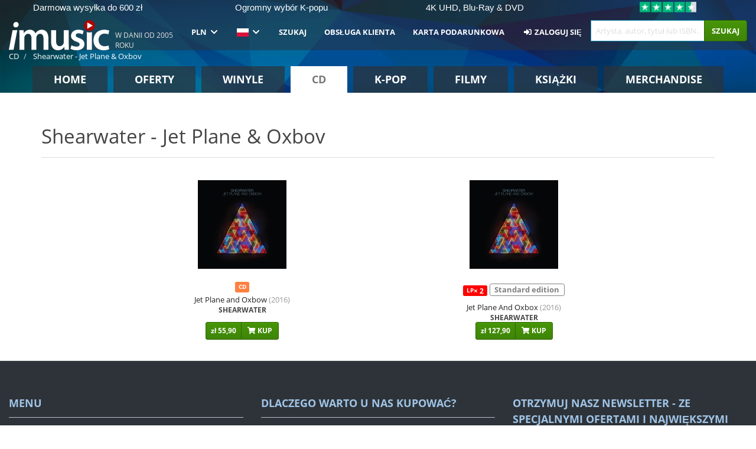

--- FILE ---
content_type: text/html; charset=UTF-8
request_url: https://imusic.pl/exposure/2509/shearwater-jet-plane-oxbov
body_size: 11341
content:
<!DOCTYPE HTML>
<html lang="pl-PL" xmlns="http://www.w3.org/1999/html">
<head>
    <title>Shearwater - Jet Plane & Oxbov</title>
    <meta name="description" content="Anmelderrost Folkrock-kvintet tilbage med nyt album"/>
    <meta name="viewport" content="width=device-width, initial-scale=1.0">
    <meta charset="UTF-8">
    <meta http-equiv="X-UA-Compatible" content="IE=edge">
    <meta name="csrf-token" content="OXRmV6yV6Zjue5UAYjM65U9YNSs7regnCc08YbdS">
    <link rel="icon" type="image/png" href="/favicon-194x194.png" sizes="194x194">
    <link rel="canonical" href="https://imusic.pl/exposure/2509/shearwater-jet-plane-oxbov"/>
    <link rel="preload" as="style" href="https://imusic-static.b-cdn.net/build/assets/main-Cengbahp.css" /><link rel="stylesheet" href="https://imusic-static.b-cdn.net/build/assets/main-Cengbahp.css" />            <link rel="alternate" hreflang="da-DK" href="https://imusic.dk/exposure/2509/shearwater-jet-plane-oxbov"/>
            <link rel="alternate" hreflang="en-US" href="https://imusic.co/exposure/2509/shearwater-jet-plane-oxbov"/>
            <link rel="alternate" hreflang="no-NO" href="https://imusic.no/exposure/2509/shearwater-jet-plane-oxbov"/>
            <link rel="alternate" hreflang="sv-SE" href="https://imusic.se/exposure/2509/shearwater-jet-plane-oxbov"/>
            <link rel="alternate" hreflang="fi-FI" href="https://imusic.fi/exposure/2509/shearwater-jet-plane-oxbov"/>
            <link rel="alternate" hreflang="de-DE" href="https://imusic.de/exposure/2509/shearwater-jet-plane-oxbov"/>
            <link rel="alternate" hreflang="pt-BR" href="https://imusic.br.com/exposure/2509/shearwater-jet-plane-oxbov"/>
            <link rel="alternate" hreflang="en-GB" href="https://imusic.uk/exposure/2509/shearwater-jet-plane-oxbov"/>
            <link rel="alternate" hreflang="nl-BE" href="https://imusic.be/exposure/2509/shearwater-jet-plane-oxbov"/>
            <link rel="alternate" hreflang="nl-NL" href="https://imusic.nl/exposure/2509/shearwater-jet-plane-oxbov"/>
            <link rel="alternate" hreflang="de-CH" href="https://imusic.ch/exposure/2509/shearwater-jet-plane-oxbov"/>
            <link rel="alternate" hreflang="es-ES" href="https://imusic.es/exposure/2509/shearwater-jet-plane-oxbov"/>
            <link rel="alternate" hreflang="pt-PT" href="https://imusic.pt/exposure/2509/shearwater-jet-plane-oxbov"/>
            <link rel="alternate" hreflang="fr-FR" href="https://imusic.fr/exposure/2509/shearwater-jet-plane-oxbov"/>
            <link rel="alternate" hreflang="pl-PL" href="https://imusic.pl/exposure/2509/shearwater-jet-plane-oxbov"/>
            <link rel="alternate" hreflang="en-SG" href="https://imusic.sg/exposure/2509/shearwater-jet-plane-oxbov"/>
            <link rel="alternate" hreflang="en-AU" href="https://imusic.au/exposure/2509/shearwater-jet-plane-oxbov"/>
            <link rel="alternate" hreflang="ja-JP" href="https://imusic.jp/exposure/2509/shearwater-jet-plane-oxbov"/>
            <link rel="alternate" hreflang="en-NZ" href="https://imusic.nz/exposure/2509/shearwater-jet-plane-oxbov"/>
            <link rel="alternate" hreflang="x-default" href="https://imusic.co/exposure/2509/shearwater-jet-plane-oxbov"/>
        <script src="https://imusic-static.b-cdn.net/js/jquery.min.js"
            integrity="sha384-sh7LrJKhZVCSiklvQQdFfWqLoA/0X7Ir40zpIu7mrtoMlWbziSZ6MYKpTk5HoFL0" crossorigin="anonymous"></script>
        <script defer src="https://cdnjs.cloudflare.com/ajax/libs/twitter-bootstrap/3.4.1/js/bootstrap.min.js"
            integrity="sha256-nuL8/2cJ5NDSSwnKD8VqreErSWHtnEP9E7AySL+1ev4=" crossorigin="anonymous"></script>
    <script src="https://cdnjs.cloudflare.com/ajax/libs/jquery.form/4.3.0/jquery.form.min.js"
            integrity="sha384-qlmct0AOBiA2VPZkMY3+2WqkHtIQ9lSdAsAn5RUJD/3vA5MKDgSGcdmIv4ycVxyn" crossorigin="anonymous"></script>
    <link rel="preload" as="style" href="https://imusic-static.b-cdn.net/build/assets/app-Dhfpv9kO.css" /><link rel="modulepreload" href="https://imusic-static.b-cdn.net/build/assets/app-Du4g5Tfb.js" /><link rel="stylesheet" href="https://imusic-static.b-cdn.net/build/assets/app-Dhfpv9kO.css" /><script type="module" src="https://imusic-static.b-cdn.net/build/assets/app-Du4g5Tfb.js"></script>            
            
        <!-- Open Graph / Facebook Meta Tags -->
        <meta property="og:type" content="website">
        <meta property="og:url" content="https://imusic.pl/exposure/2509/shearwater-jet-plane-oxbov">
        <meta property="og:title" content="Shearwater - Jet Plane &amp; Oxbov">
        <meta property="og:description" content="Anmelderrost Folkrock-kvintet tilbage med nyt album">
        <meta property="og:image" content="https://imusic.b-cdn.net/images/item/original/224/0098787111224.jpg?shearwater-2016-jet-plane-and-oxbow-cd&class=scaled&v=1448623933">
        <meta property="og:image:secure_url" content="https://imusic.b-cdn.net/images/item/original/224/0098787111224.jpg?shearwater-2016-jet-plane-and-oxbow-cd&class=scaled&v=1448623933">
        <meta property="og:image:width" content="550">
        <meta property="og:image:height" content="545">
        <meta property="og:site_name" content="iMusic">
        <meta property="og:locale" content="pl_PL">

        
        <!-- Twitter Card Meta Tags -->
        <meta name="twitter:card" content="summary_large_image">
        <meta name="twitter:site" content="@imusicdk">
        <meta name="twitter:url" content="https://imusic.pl/exposure/2509/shearwater-jet-plane-oxbov">
        <meta name="twitter:title" content="Shearwater - Jet Plane &amp; Oxbov">
        <meta name="twitter:description" content="Anmelderrost Folkrock-kvintet tilbage med nyt album">
        <meta name="twitter:image" content="https://imusic.b-cdn.net/images/item/original/224/0098787111224.jpg?shearwater-2016-jet-plane-and-oxbow-cd&class=scaled&v=1448623933">

            
    
    <script>
        if (/MSIE \d|Trident.*rv:/.test(navigator.userAgent)) {
            window.location = 'microsoft-edge:' + window.location;
            setTimeout(function () {
                window.location = 'https://go.microsoft.com/fwlink/?linkid=2135547';
            }, 1)
        }
    </script>

            <link rel="preload" as="style" href="https://imusic-static.b-cdn.net/build/assets/cc-DRDZlMXm.css" /><link rel="modulepreload" href="https://imusic-static.b-cdn.net/build/assets/cc-D4fqQRMT.js" /><link rel="stylesheet" href="https://imusic-static.b-cdn.net/build/assets/cc-DRDZlMXm.css" /><script type="module" src="https://imusic-static.b-cdn.net/build/assets/cc-D4fqQRMT.js"></script>    
                                                                                        
<!-- Facebook Pixel -->
<script type="text/plain" data-category="analytics" data-service="Facebook">
    !function (f, b, e, v, n, t, s) {
        if (f.fbq) return;
        n = f.fbq = function () {
            n.callMethod ?
                n.callMethod.apply(n, arguments) : n.queue.push(arguments)
        };
        if (!f._fbq) f._fbq = n;
        n.push = n;
        n.loaded = !0;
        n.version = '2.0';
        n.queue = [];
        t = b.createElement(e);
        t.async = !0;
        t.src = v;
        s = b.getElementsByTagName(e)[0];
        s.parentNode.insertBefore(t, s)
    }(window, document, 'script', 'https://connect.facebook.net/en_US/fbevents.js');
    fbq("init", "1081588640719451");


</script>
<noscript><img height="1" width="1" style="display:none" src="https://www.facebook.com/tr?id=1081588640719451&ev=PageView&noscript=1"/></noscript>                                                                                                
<!-- Google Analytics -->
<script type="text/javascript" data-category="analytics" data-service="Google Analytics" async src="https://www.googletagmanager.com/gtag/js?id=G-FR77WB2VDR"></script>
<script type="text/javascript" data-category="analytics" data-service="Google Analytics">
window.dataLayer = window.dataLayer || [];
function gtag() { dataLayer.push(arguments); }if(! window.cookieConsent) {
                    gtag("consent", "default", {
                        ad_storage: "denied",
                        ad_user_data: "denied",
                        ad_personalization: "denied",
                        personalization_storage: "denied",
                        functionality_storage: "denied",
                        security_storage: "denied",
                        analytics_storage: "denied",
                    });
                }window.addEventListener("cc:onConsent", ({detail}) => {
                    var consent = window.cookieConsent.acceptedService("Google Analytics", "analytics") ? "granted" : "denied";
                    gtag("consent", "update", {
                        ad_storage: consent,
                        ad_user_data: consent,
                        ad_personalization: consent,
                        personalization_storage: consent,
                        functionality_storage: consent,
                        security_storage: consent,
                        analytics_storage: consent,
                    }); gtag("js", new Date()); gtag("config", "G-FR77WB2VDR", {"anonymize_ip":true});
gtag("config", "AW-16640646348", {"anonymize_ip":true,"send_page_view":false});
});

</script>                                                                                                                                            </head>
<body class="white-background">
<div class="container-fluid pagetop relative ">
            <div style="position: absolute; top: 0; bottom: 0; right: 0; left: 0; width: 100%; height: 100%; z-index: -1;">
            <img alt='Hero banner' loading='lazy' decoding='async' style='height: 100%; width: 100%; object-fit: cover; display: block;' srcset='https://imusic-static.b-cdn.net/storage/hero/h-101_3.png 640w, https://imusic-static.b-cdn.net/storage/hero/h-101_3.png 1024w' sizes='(max-width: 770px) 640px, 771px' src='https://imusic-static.b-cdn.net/storage/hero/h-101_3.png'>        </div>
        <nav class="row navbar navbar-default navbar-fixed-top hidden-print light" id="navbar-background"
         style="height: 85px"
         role="navigation">
                    <div class="top-banner" id="top-banner">
                <div class="messages">
                                    <span class="banner-phrase">Darmowa wysyłka do 600 zł</span>
                                    <span class="banner-phrase">Ogromny wybór K-popu</span>
                                    <span class="banner-phrase">4K UHD, Blu-Ray & DVD</span>
                                    <span class="banner-phrase">Winyle, CD & Merch</span>
                                    <span class="banner-phrase">Wszystko o muzyce i filmach</span>
                                </div>
                <div class="tp">
                    <a href="https://pl.trustpilot.com/review/www.imusic.dk" target="_blank">
                    <img loading="lazy" decoding="async" src="https://imusic-static.b-cdn.net/storage/trustpilot/small.png" style="width: auto; max-height: 18px; max-width: 250px; vertical-align: bottom;"
                         alt="Najwyżej oceniany na Trustpilot na podstawie tysięcy recenzji klientów"/>
                    </a>
                </div>
            </div>
        
        <div class="container-fluid">
            <div class="navbar-header flex justify-between items-center">
                <div class="flex align-items-center">
                    <button type="button" class="navbar-toggle" id="navbar-menu-toggle" data-toggle="collapse" data-target="#top-navbar" style="float: none; margin-right: 5px;">
                        <span class="sr-only">Toggle navigation</span>
                        <span class="icon-bar"></span>
                        <span class="icon-bar"></span>
                        <span class="icon-bar" style="width: 12px;"></span>
                    </button>

                    <a href="/">
                        <div id="logo" style="background-image: url(https://imusic-static.b-cdn.net/images/logo.png)"></div>
                    </a>
                </div>

                <div class="flex align-items-center gap-2">
                    <button type="button" class="navbar-toggle search" data-toggle="collapse" data-target="#top-navbar-search">
                        <span class="fa fa-search"></span>
                    </button>

                    <button type="button" class="navbar-toggle">
                        <a href="/page/customer">
                            <span class="fa fa-user text-white"></span>
                        </a>
                    </button>

                    
                                            <span id="tagline">W Danii od 2005 roku</span>
                                    </div>
            </div>

            <div class="collapse navbar-collapse" id="top-navbar-search" aria-expanded="false" style="height: 1px">
                <form action="/music/search" role="search" class="visible-xs visible-sm hidden-print mt-4">
                    <div class="form-group mb-0">
                        <div class="input-group">
                            <input type="text" class="form-control" value=""
                                id="mainsearch3" name="query" placeholder="Artysta, autor, tytuł lub ISBN..."
                            >
                            <div class="input-group-btn">
                                <button class="btn btn-success" type="submit">Søg</button>
                            </div>
                        </div>
                    </div>
                </form>
            </div>

            <div class="collapse navbar-collapse" id="top-navbar" aria-expanded="false" style="height: 1px">
                <ul class="nav navbar-nav navbar-right" id="menu">
                    <li class="dropdown visible-xs">
                        <a href="#" class="dropdown-toggle" data-toggle="dropdown" onclick="return false" role="button"
                           aria-haspopup="true" aria-expanded="false">
                            <span class="lang-flag">Kategorier</span>
                            <span class="fa fa-chevron-down"></span>
                        </a>
                        <ul class="dropdown-menu" role="menu">
                                                            <li>
                                    <a href="/">
                                        Home                                    </a>
                                </li>
                                                            <li>
                                    <a href="/campaigns">
                                        Oferty                                    </a>
                                </li>
                                                            <li>
                                    <a href="/vinyl">
                                        Winyle                                    </a>
                                </li>
                                                            <li>
                                    <a href="/music">
                                        CD                                    </a>
                                </li>
                                                            <li>
                                    <a href="/kpop">
                                        K-pop                                    </a>
                                </li>
                                                            <li>
                                    <a href="/movies">
                                        Filmy                                    </a>
                                </li>
                                                            <li>
                                    <a href="/books">
                                        Książki                                    </a>
                                </li>
                                                            <li>
                                    <a href="/merchandise">
                                        Merchandise                                    </a>
                                </li>
                                                    </ul>
                    </li>
                                        <li class="dropdown btn-group">
                        <a href="#" class="dropdown-toggle" data-toggle="dropdown" onclick="return false" role="button"
                           aria-haspopup="true" aria-expanded="false">
                            PLN                            <span class="fa fa-chevron-down"></span>
                        </a>
                        <ul class="dropdown-menu" role="menu" id="currency-dropdown">
                                                            <li>
                                    <a role="menuitemradio"
                                       onclick="location.search = 'changeCurrency=AUD'">
                                        AUD &nbsp;
                                        <span class="text-muted pr-4">(Australian Dollars)</span>
                                                                                    <span class="pull-right">A$</span>
                                                                            </a>
                                </li>
                                                            <li>
                                    <a role="menuitemradio"
                                       onclick="location.search = 'changeCurrency=BRL'">
                                        BRL &nbsp;
                                        <span class="text-muted pr-4">(Brazilian real)</span>
                                                                                    <span class="pull-right">R$</span>
                                                                            </a>
                                </li>
                                                            <li>
                                    <a role="menuitemradio"
                                       onclick="location.search = 'changeCurrency=CAD'">
                                        CAD &nbsp;
                                        <span class="text-muted pr-4">(Canadian Dollars)</span>
                                                                                    <span class="pull-right">CA$</span>
                                                                            </a>
                                </li>
                                                            <li>
                                    <a role="menuitemradio"
                                       onclick="location.search = 'changeCurrency=CHF'">
                                        CHF &nbsp;
                                        <span class="text-muted pr-4">(Swiss francs)</span>
                                                                                    <span class="pull-right">SFr.</span>
                                                                            </a>
                                </li>
                                                            <li>
                                    <a role="menuitemradio"
                                       onclick="location.search = 'changeCurrency=CNY'">
                                        CNY &nbsp;
                                        <span class="text-muted pr-4">(Chinese yuan)</span>
                                                                                    <span class="pull-right">元</span>
                                                                            </a>
                                </li>
                                                            <li>
                                    <a role="menuitemradio"
                                       onclick="location.search = 'changeCurrency=CZK'">
                                        CZK &nbsp;
                                        <span class="text-muted pr-4">(Czech koruny)</span>
                                                                                    <span class="pull-right">Kč</span>
                                                                            </a>
                                </li>
                                                            <li>
                                    <a role="menuitemradio"
                                       onclick="location.search = 'changeCurrency=DKK'">
                                        DKK &nbsp;
                                        <span class="text-muted pr-4">(Danske kroner)</span>
                                                                            </a>
                                </li>
                                                            <li>
                                    <a role="menuitemradio"
                                       onclick="location.search = 'changeCurrency=EUR'">
                                        EUR &nbsp;
                                        <span class="text-muted pr-4">(Euro)</span>
                                                                                    <span class="pull-right">€</span>
                                                                            </a>
                                </li>
                                                            <li>
                                    <a role="menuitemradio"
                                       onclick="location.search = 'changeCurrency=GBP'">
                                        GBP &nbsp;
                                        <span class="text-muted pr-4">(Pounds Sterling)</span>
                                                                                    <span class="pull-right">£</span>
                                                                            </a>
                                </li>
                                                            <li>
                                    <a role="menuitemradio"
                                       onclick="location.search = 'changeCurrency=HKD'">
                                        HKD &nbsp;
                                        <span class="text-muted pr-4">(Hong Kong dollars)</span>
                                                                                    <span class="pull-right">HK$</span>
                                                                            </a>
                                </li>
                                                            <li>
                                    <a role="menuitemradio"
                                       onclick="location.search = 'changeCurrency=HUF'">
                                        HUF &nbsp;
                                        <span class="text-muted pr-4">(Hungarian forints)</span>
                                                                                    <span class="pull-right">Ft</span>
                                                                            </a>
                                </li>
                                                            <li>
                                    <a role="menuitemradio"
                                       onclick="location.search = 'changeCurrency=ILS'">
                                        ILS &nbsp;
                                        <span class="text-muted pr-4">(Israeli shekel)</span>
                                                                                    <span class="pull-right">₪</span>
                                                                            </a>
                                </li>
                                                            <li>
                                    <a role="menuitemradio"
                                       onclick="location.search = 'changeCurrency=ISK'">
                                        ISK &nbsp;
                                        <span class="text-muted pr-4">(Icelandic kronur)</span>
                                                                                    <span class="pull-right">Íkr</span>
                                                                            </a>
                                </li>
                                                            <li>
                                    <a role="menuitemradio"
                                       onclick="location.search = 'changeCurrency=JPY'">
                                        JPY &nbsp;
                                        <span class="text-muted pr-4">(Japanese yen)</span>
                                                                                    <span class="pull-right">¥</span>
                                                                            </a>
                                </li>
                                                            <li>
                                    <a role="menuitemradio"
                                       onclick="location.search = 'changeCurrency=KRW'">
                                        KRW &nbsp;
                                        <span class="text-muted pr-4">(South Korean won)</span>
                                                                                    <span class="pull-right">₩</span>
                                                                            </a>
                                </li>
                                                            <li>
                                    <a role="menuitemradio"
                                       onclick="location.search = 'changeCurrency=MXN'">
                                        MXN &nbsp;
                                        <span class="text-muted pr-4">(Mexican peso)</span>
                                                                                    <span class="pull-right">Mex$</span>
                                                                            </a>
                                </li>
                                                            <li>
                                    <a role="menuitemradio"
                                       onclick="location.search = 'changeCurrency=NOK'">
                                        NOK &nbsp;
                                        <span class="text-muted pr-4">(Norwegian kroner)</span>
                                                                                    <span class="pull-right">NOK</span>
                                                                            </a>
                                </li>
                                                            <li>
                                    <a role="menuitemradio"
                                       onclick="location.search = 'changeCurrency=NZD'">
                                        NZD &nbsp;
                                        <span class="text-muted pr-4">(New Zealand dollars)</span>
                                                                                    <span class="pull-right">NZ$</span>
                                                                            </a>
                                </li>
                                                            <li>
                                    <a role="menuitemradio"
                                       onclick="location.search = 'changeCurrency=PLN'">
                                        PLN &nbsp;
                                        <span class="text-muted pr-4">(Polish złotys)</span>
                                                                                    <span class="pull-right">zł</span>
                                                                            </a>
                                </li>
                                                            <li>
                                    <a role="menuitemradio"
                                       onclick="location.search = 'changeCurrency=SEK'">
                                        SEK &nbsp;
                                        <span class="text-muted pr-4">(Svenske kroner)</span>
                                                                                    <span class="pull-right">SEK</span>
                                                                            </a>
                                </li>
                                                            <li>
                                    <a role="menuitemradio"
                                       onclick="location.search = 'changeCurrency=SGD'">
                                        SGD &nbsp;
                                        <span class="text-muted pr-4">(Singapore dollars)</span>
                                                                                    <span class="pull-right">S$</span>
                                                                            </a>
                                </li>
                                                            <li>
                                    <a role="menuitemradio"
                                       onclick="location.search = 'changeCurrency=TRY'">
                                        TRY &nbsp;
                                        <span class="text-muted pr-4">(Turkish lira)</span>
                                                                                    <span class="pull-right">₺</span>
                                                                            </a>
                                </li>
                                                            <li>
                                    <a role="menuitemradio"
                                       onclick="location.search = 'changeCurrency=USD'">
                                        USD &nbsp;
                                        <span class="text-muted pr-4">(Dollars)</span>
                                                                                    <span class="pull-right">$</span>
                                                                            </a>
                                </li>
                                                            <li>
                                    <a role="menuitemradio"
                                       onclick="location.search = 'changeCurrency=ZAR'">
                                        ZAR &nbsp;
                                        <span class="text-muted pr-4">(South African rand)</span>
                                                                                    <span class="pull-right">R</span>
                                                                            </a>
                                </li>
                                                    </ul>
                    </li>
                    <li class="dropdown">
                        <a href="#" class="dropdown-toggle" data-toggle="dropdown" onclick="return false" role="button"
                           aria-haspopup="true" aria-expanded="false">
                            <span class="lang-flag"><img src="https://imusic-static.b-cdn.net/images/flags/pl.png" height="14" title="PL" alt="PL"></img></span>
                            <span class="fa fa-chevron-down"></span>
                        </a>
                        <ul class="dropdown-menu" role="menu">
                                                            <li><a role="menuitemradio"  rel="alternate" href="https://imusic.dk/exposure/2509/shearwater-jet-plane-oxbov" hreflang="da-DK"><span class="lang-flag"><img src="https://imusic-static.b-cdn.net/images/flags/dk.png" height="14" title="DK" alt="DK"></img></span> <span class="lang-text">Dansk</span></a></li>
                                                            <li><a role="menuitemradio"  rel="alternate" href="https://imusic.de/exposure/2509/shearwater-jet-plane-oxbov" hreflang="de-DE"><span class="lang-flag"><img src="https://imusic-static.b-cdn.net/images/flags/de.png" height="14" title="DE" alt="DE"></img></span> <span class="lang-text">Deutsch</span></a></li>
                                                            <li><a role="menuitemradio"  rel="alternate" href="https://imusic.ch/exposure/2509/shearwater-jet-plane-oxbov" hreflang="de-CH"><span class="lang-flag"><img src="https://imusic-static.b-cdn.net/images/flags/ch.png" height="14" title="CH" alt="CH"></img></span> <span class="lang-text">Deutsch (Switzerland)</span></a></li>
                                                            <li><a role="menuitemradio"  rel="alternate" href="https://imusic.co/exposure/2509/shearwater-jet-plane-oxbov" hreflang="en-US"><span class="lang-flag"><img src="https://imusic-static.b-cdn.net/images/flags/us.png" height="14" title="US" alt="US"></img></span> <span class="lang-text">English</span></a></li>
                                                            <li><a role="menuitemradio"  rel="alternate" href="https://imusic.au/exposure/2509/shearwater-jet-plane-oxbov" hreflang="en-AU"><span class="lang-flag"><img src="https://imusic-static.b-cdn.net/images/flags/au.png" height="14" title="AU" alt="AU"></img></span> <span class="lang-text">English (Australia)</span></a></li>
                                                            <li><a role="menuitemradio"  rel="alternate" href="https://imusic.nz/exposure/2509/shearwater-jet-plane-oxbov" hreflang="en-NZ"><span class="lang-flag"><img src="https://imusic-static.b-cdn.net/images/flags/nz.png" height="14" title="NZ" alt="NZ"></img></span> <span class="lang-text">English (New Zealand)</span></a></li>
                                                            <li><a role="menuitemradio"  rel="alternate" href="https://imusic.sg/exposure/2509/shearwater-jet-plane-oxbov" hreflang="en-SG"><span class="lang-flag"><img src="https://imusic-static.b-cdn.net/images/flags/sg.png" height="14" title="SG" alt="SG"></img></span> <span class="lang-text">English (Singapore)</span></a></li>
                                                            <li><a role="menuitemradio"  rel="alternate" href="https://imusic.uk/exposure/2509/shearwater-jet-plane-oxbov" hreflang="en-GB"><span class="lang-flag"><img src="https://imusic-static.b-cdn.net/images/flags/gb.png" height="14" title="GB" alt="GB"></img></span> <span class="lang-text">English (United Kingdom)</span></a></li>
                                                            <li><a role="menuitemradio"  rel="alternate" href="https://imusic.es/exposure/2509/shearwater-jet-plane-oxbov" hreflang="es-ES"><span class="lang-flag"><img src="https://imusic-static.b-cdn.net/images/flags/es.png" height="14" title="ES" alt="ES"></img></span> <span class="lang-text">Español</span></a></li>
                                                            <li><a role="menuitemradio"  rel="alternate" href="https://imusic.fr/exposure/2509/shearwater-jet-plane-oxbov" hreflang="fr-FR"><span class="lang-flag"><img src="https://imusic-static.b-cdn.net/images/flags/fr.png" height="14" title="FR" alt="FR"></img></span> <span class="lang-text">Français</span></a></li>
                                                            <li><a role="menuitemradio"  rel="alternate" href="https://imusic.nl/exposure/2509/shearwater-jet-plane-oxbov" hreflang="nl-NL"><span class="lang-flag"><img src="https://imusic-static.b-cdn.net/images/flags/nl.png" height="14" title="NL" alt="NL"></img></span> <span class="lang-text">Nederlands</span></a></li>
                                                            <li><a role="menuitemradio"  rel="alternate" href="https://imusic.no/exposure/2509/shearwater-jet-plane-oxbov" hreflang="no-NO"><span class="lang-flag"><img src="https://imusic-static.b-cdn.net/images/flags/no.png" height="14" title="NO" alt="NO"></img></span> <span class="lang-text">Norsk</span></a></li>
                                                            <li><a role="menuitemradio"  rel="alternate" href="https://imusic.pl/exposure/2509/shearwater-jet-plane-oxbov" hreflang="pl-PL"><span class="lang-flag"><img src="https://imusic-static.b-cdn.net/images/flags/pl.png" height="14" title="PL" alt="PL"></img></span> <span class="lang-text">Polski</span></a></li>
                                                            <li><a role="menuitemradio"  rel="alternate" href="https://imusic.pt/exposure/2509/shearwater-jet-plane-oxbov" hreflang="pt-PT"><span class="lang-flag"><img src="https://imusic-static.b-cdn.net/images/flags/pt.png" height="14" title="PT" alt="PT"></img></span> <span class="lang-text">Português</span></a></li>
                                                            <li><a role="menuitemradio"  rel="alternate" href="https://imusic.br.com/exposure/2509/shearwater-jet-plane-oxbov" hreflang="pt-BR"><span class="lang-flag"><img src="https://imusic-static.b-cdn.net/images/flags/br.png" height="14" title="BR" alt="BR"></img></span> <span class="lang-text">Português do Brasil</span></a></li>
                                                            <li><a role="menuitemradio"  rel="alternate" href="https://imusic.fi/exposure/2509/shearwater-jet-plane-oxbov" hreflang="fi-FI"><span class="lang-flag"><img src="https://imusic-static.b-cdn.net/images/flags/fi.png" height="14" title="FI" alt="FI"></img></span> <span class="lang-text">Suomi</span></a></li>
                                                            <li><a role="menuitemradio"  rel="alternate" href="https://imusic.se/exposure/2509/shearwater-jet-plane-oxbov" hreflang="sv-SE"><span class="lang-flag"><img src="https://imusic-static.b-cdn.net/images/flags/se.png" height="14" title="SE" alt="SE"></img></span> <span class="lang-text">Svenska</span></a></li>
                                                            <li><a role="menuitemradio"  rel="alternate" href="https://imusic.be/exposure/2509/shearwater-jet-plane-oxbov" hreflang="nl-BE"><span class="lang-flag"><img src="https://imusic-static.b-cdn.net/images/flags/be.png" height="14" title="BE" alt="BE"></img></span> <span class="lang-text">Vlaamse (Belgium)</span></a></li>
                                                            <li><a role="menuitemradio"  rel="alternate" href="https://imusic.jp/exposure/2509/shearwater-jet-plane-oxbov" hreflang="ja-JP"><span class="lang-flag"><img src="https://imusic-static.b-cdn.net/images/flags/jp.png" height="14" title="JP" alt="JP"></img></span> <span class="lang-text">日本語</span></a></li>
                                                    </ul>
                    </li>
                                            <li class="dropdown">
            <a href="/page/search" class="hidden-xs hidden-sm" role="button" aria-haspopup="true" aria-expanded="false">Szukaj</a>
        <a href="#" class="hidden-md hidden-lg dropdown-toggle" data-toggle="dropdown" onclick="return false" role="button" aria-haspopup="true" aria-expanded="false">Szukaj</a>
        <ul class="dropdown-menu multi-level" role="menu">
            <li class="hidden-md hidden-lg">
                <a href="/page/search" role="menuitem"><span class="fa fa-search"> </span>&nbsp;Szukaj</a>            </li>
                                                        <li class="">
                    
                                          <a class="inline-block" href="/page/search?advanced=1" role="menuitem"><span class="fa fa-search-plus"> </span>&nbsp;Zaawansowane opcje wyszukiwania</a>                    
                                    </li>
                    </ul>
    </li>

                                            <li class="dropdown">
            <a href="/page/contact" class="hidden-xs hidden-sm" role="button" aria-haspopup="true" aria-expanded="false">Obsługa klienta</a>
        <a href="#" class="hidden-md hidden-lg dropdown-toggle" data-toggle="dropdown" onclick="return false" role="button" aria-haspopup="true" aria-expanded="false">Obsługa klienta</a>
        <ul class="dropdown-menu multi-level" role="menu">
            <li class="hidden-md hidden-lg">
                <a href="/page/contact" role="menuitem">Obsługa klienta</a>            </li>
                                                        <li class="">
                    
                                          <a class="inline-block" href="/exposure/6488/vigtig-info-i-forbindelse-med-julen" role="menuitem"><span class="fa fa-tree"> </span>&nbsp;Boże Narodzenie</a>                    
                                    </li>
                                            <li class="">
                    
                                          <a class="inline-block" href="/page/faq" role="menuitem">Ogólne FAQ</a>                    
                                    </li>
                                            <li class="">
                    
                                          <a class="inline-block" href="/exposure/10037/vinyl-faq" role="menuitem">FAQ dotyczące winyli</a>                    
                                    </li>
                                            <li class="">
                    
                                          <a class="inline-block" href="/page/contact" role="menuitem">Kontakt</a>                    
                                    </li>
                    </ul>
    </li>

                                            <li class="dropdown">
      <a href="/giftcard" role="menuitem">Karta Podarunkowa</a>    </li>

                                            <li class="dropdown">
      <a href="/page/login" role="menuitem"><span class="fa fa-sign-in-alt"> </span>&nbsp;Zaloguj się</a>    </li>

                                                                <li class="visible-md visible-lg">
                            <div id="searchbar">
                                <form action="/music/search">
                                    <div class="input-group search-form-group">
                                        <input type="text" class="form-control typeahead" id="mainsearch" name="query"
                                               value=""
                                               placeholder="Artysta, autor, tytuł lub ISBN..." autocomplete="off" accesskey="f"/>
                                        <span class="input-group-btn">
                                            <button class="btn btn-success" type="submit">Szukaj</button>
                                        </span>
                                    </div>
                                </form>
                            </div>
                        </li>
                    
                    
<li class="dropdown cart  hidden-xs">
    </li>                    
<li class="hidden-xs cart-btn">
    </li>                </ul>
            </div>
        </div>
    </nav>

    <div id="breadcrumb" class="row breadcrumb-container hidden-print" style="margin-top: 78px">
        <ol class="breadcrumb light" itemscope itemtype="https://schema.org/BreadcrumbList">
                                        <li itemprop="itemListElement" itemscope itemtype="https://schema.org/ListItem">
                    <a itemprop="item" itemtype="https://schema.org/Thing" href="/music">
                        <span itemprop="name">CD</span>
                    </a>
                    <meta itemprop="position" content="1"/>
                </li>
                            <li itemprop="itemListElement" itemscope itemtype="https://schema.org/ListItem">
                    <a itemprop="item" itemtype="https://schema.org/Thing" href="/exposure/2509/shearwater-jet-plane-oxbov">
                        <span itemprop="name">Shearwater - Jet Plane & Oxbov</span>
                    </a>
                    <meta itemprop="position" content="2"/>
                </li>
                                </ol>
    </div>

    <div class="row row-centered hidden-print">
        <div class="col-centered col-sm-10 col-xs-12" id="messages">
                    </div>
    </div>


        
    <div id="tabs" class="row hidden-print">
        <div class="container">
            <div class="row">
                                <ul class="nav nav-tabs nav-justified hidden-xs hidden-sm">
                                            <li class="overhead-size "
                            style="font-size: calc(100vw / (8 * 9))">
                            <a href="/"
                               style="padding: calc(100vw / (8 * 16))">
                                Home                            </a>
                        </li>
                                            <li class="overhead-size "
                            style="font-size: calc(100vw / (8 * 9))">
                            <a href="/campaigns"
                               style="padding: calc(100vw / (8 * 16))">
                                Oferty                            </a>
                        </li>
                                            <li class="overhead-size "
                            style="font-size: calc(100vw / (8 * 9))">
                            <a href="/vinyl"
                               style="padding: calc(100vw / (8 * 16))">
                                Winyle                            </a>
                        </li>
                                            <li class="overhead-size active"
                            style="font-size: calc(100vw / (8 * 9))">
                            <a href="/music"
                               style="padding: calc(100vw / (8 * 16))">
                                CD                            </a>
                        </li>
                                            <li class="overhead-size "
                            style="font-size: calc(100vw / (8 * 9))">
                            <a href="/kpop"
                               style="padding: calc(100vw / (8 * 16))">
                                K-pop                            </a>
                        </li>
                                            <li class="overhead-size "
                            style="font-size: calc(100vw / (8 * 9))">
                            <a href="/movies"
                               style="padding: calc(100vw / (8 * 16))">
                                Filmy                            </a>
                        </li>
                                            <li class="overhead-size "
                            style="font-size: calc(100vw / (8 * 9))">
                            <a href="/books"
                               style="padding: calc(100vw / (8 * 16))">
                                Książki                            </a>
                        </li>
                                            <li class="overhead-size "
                            style="font-size: calc(100vw / (8 * 9))">
                            <a href="/merchandise"
                               style="padding: calc(100vw / (8 * 16))">
                                Merchandise                            </a>
                        </li>
                                    </ul>
            </div>
        </div>
    </div>

            <form action="/music/search" role="search"
              class="visible-xs visible-sm hidden-print">
            <div class="form-group">
                <div class="input-group">
                    <div class="input-group-btn">
                        <button type="button" class="btn btn-default dropdown-toggle" data-toggle="dropdown">
                            CD <span class="caret"></span>
                        </button>
                        <ul class="dropdown-menu">
                                                            <li><a href="/">Home</a></li>
                                                            <li><a href="/campaigns">Oferty</a></li>
                                                            <li><a href="/vinyl">Winyle</a></li>
                                                            <li><a href="/music">CD</a></li>
                                                            <li><a href="/kpop">K-pop</a></li>
                                                            <li><a href="/movies">Filmy</a></li>
                                                            <li><a href="/books">Książki</a></li>
                                                            <li><a href="/merchandise">Gadżety</a></li>
                                                    </ul>
                    </div>
                    <input type="text" class="form-control" value=""
                           id="mainsearch2" name="query" placeholder="Artysta, autor, tytuł lub ISBN...">
                    <div class="input-group-btn">
                        <button class="btn btn-success" type="submit">Szukaj</button>
                    </div>

                </div>
            </div>
        </form>
    </div>

<div class="white-background">
    <div class="container " id="content">
                    <div class="page-header">
    <h1>
        Shearwater - Jet Plane &amp; Oxbov            </h1>
    </div>




    
    
    
    <div class="list-container list-items">
                    <div class="list-item">
                <div class="text-center item-teaser">
    <a href="/music/0098787111224/shearwater-2016-jet-plane-and-oxbow-cd" title="Shearwater · Jet Plane and Oxbow (CD) (2016)">
        <figure class="item-figure">
            <img src="https://imusic.b-cdn.net/images/item/original/224/0098787111224.jpg?shearwater-2016-jet-plane-and-oxbow-cd&amp;class=scaled&amp;v=1448623933" loading="lazy" style="background-image: url(https://imusic-static.b-cdn.net/images/missing.png)" onload="this.classList.add('loaded')" class="item-cover" alt="Cover for Shearwater · Jet Plane and Oxbow (CD) (2016)">        </figure>

        <div class="type">
            <span class="label" style="background-color: #ff8040" title=""><acronym title="Compact Disc">CD</acronym></span>        </div>
        <div class="item-text">
            <span class="title" title="Jet Plane and Oxbow">
                Jet Plane and Oxbow            </span>
                            <span class="release-year hidden-xs">(2016)</span>
                                        <div class="artist" title="Shearwater">
                    Shearwater                </div>
                    </div>
                    </a>
                                <form method="post" action="/page/cart" data-ajax>
            <input type="hidden" name="_token" value="OXRmV6yV6Zjue5UAYjM65U9YNSs7regnCc08YbdS" autocomplete="off">            <input type="hidden" name="itemId" value="98787111224">
            <input type="hidden" name="action" value="add">
                        <div class="btn-group btn-group-sm" role="group">
                <button type="submit" class="btn btn-sm btn-success price">
                    zł 55,90                </button>
                <button type="submit" class="btn btn-sm btn-success" title="Przewidywana wysyłka: Przewidywana dostawa 20 lut - 3 mar">
                    <span class="fas fa-shopping-cart"></span>
                    <span class="hidden-md hidden-sm hidden-xs">Kup</span>
                </button>
            </div>
        </form>
                </div>
            </div>
                    <div class="list-item">
                <div class="text-center item-teaser">
    <a href="/music/0098787111217/shearwater-2016-jet-plane-and-oxbox-lp" title="Shearwater · Jet Plane And Oxbox (LP) [Standard edition] (2016)">
        <figure class="item-figure">
            <img src="https://imusic.b-cdn.net/images/item/original/217/0098787111217.jpg?shearwater-2016-jet-plane-and-oxbox-lp&amp;class=scaled&amp;v=1448623933" loading="lazy" style="background-image: url(https://imusic-static.b-cdn.net/images/missing.png)" onload="this.classList.add('loaded')" class="item-cover" alt="Cover for Shearwater · Jet Plane And Oxbox (LP) [Standard edition] (2016)">        </figure>

        <div class="type">
            <span class="label" style="background-color: #ff0000" title=""><acronym title="Vinyl">LP<span class="outline" title="">&times; 2</span></acronym></span><div class="label label-blank breakable-label">Standard edition</div>        </div>
        <div class="item-text">
            <span class="title" title="Jet Plane And Oxbox">
                Jet Plane And Oxbox            </span>
                            <span class="release-year hidden-xs">(2016)</span>
                                        <div class="artist" title="Shearwater">
                    Shearwater                </div>
                    </div>
                    </a>
                                <form method="post" action="/page/cart" data-ajax>
            <input type="hidden" name="_token" value="OXRmV6yV6Zjue5UAYjM65U9YNSs7regnCc08YbdS" autocomplete="off">            <input type="hidden" name="itemId" value="98787111217">
            <input type="hidden" name="action" value="add">
                        <div class="btn-group btn-group-sm" role="group">
                <button type="submit" class="btn btn-sm btn-success price">
                    zł 127,90                </button>
                <button type="submit" class="btn btn-sm btn-success" title="Przewidywana wysyłka: Przewidywana dostawa 11 - 18 lut">
                    <span class="fas fa-shopping-cart"></span>
                    <span class="hidden-md hidden-sm hidden-xs">Kup</span>
                </button>
            </div>
        </form>
                </div>
            </div>
            </div>


    <script type="application/ld+json">
        {"@context":"https://schema.org","@type":"CollectionPage","name":"Shearwater - Jet Plane \u0026 Oxbov","description":"Anmelderrost Folkrock-kvintet tilbage med nyt album","mainEntity":{"@type":"ItemList","itemListElement":[{"@context":"http://schema.org","@type":"Product","name":"Jet Plane and Oxbow","description":"Jet Plane \u0026 Oxbow is an album by Shearwater, released in 2016. The album is a rock CD.","image":"https://imusic.b-cdn.net/images/item/original/224/0098787111224.jpg?shearwater-2016-jet-plane-and-oxbow-cd\u0026class=scaled\u0026v=1448623933","gtin13":"0098787111224","offers":{"@type":"Offer","availability":"https://schema.org/OutOfStock","itemCondition":"https://schema.org/NewCondition","priceValidUntil":"2026-02-02T21:53:51+01:00","priceCurrency":"PLN","url":"https://imusic.pl/music/0098787111224/shearwater-2016-jet-plane-and-oxbow-cd","hasMerchantReturnPolicy":{"@type":"MerchantReturnPolicy","applicableCountry":"PL","returnPolicyCategory":"https://schema.org/MerchantReturnFiniteReturnWindow","merchantReturnDays":14,"returnMethod":"https://schema.org/ReturnByMail","returnFees":"https://schema.org/ReturnFeesCustomerResponsibility"},"price":55.9}},{"@context":"http://schema.org","@type":"Product","name":"Jet Plane And Oxbox","description":"Jet Plane \u0026 Oxbow is an album by Shearwater, released in 2016. The album is a rock 2-LP.","image":"https://imusic.b-cdn.net/images/item/original/217/0098787111217.jpg?shearwater-2016-jet-plane-and-oxbox-lp\u0026class=scaled\u0026v=1448623933","gtin13":"0098787111217","offers":{"@type":"Offer","availability":"https://schema.org/OutOfStock","itemCondition":"https://schema.org/NewCondition","priceValidUntil":"2026-02-02T21:53:51+01:00","priceCurrency":"PLN","url":"https://imusic.pl/music/0098787111217/shearwater-2016-jet-plane-and-oxbox-lp","hasMerchantReturnPolicy":{"@type":"MerchantReturnPolicy","applicableCountry":"PL","returnPolicyCategory":"https://schema.org/MerchantReturnFiniteReturnWindow","merchantReturnDays":14,"returnMethod":"https://schema.org/ReturnByMail","returnFees":"https://schema.org/ReturnFeesCustomerResponsibility"},"price":127.9}}]}}    </script>



            </div>
</div>

<div id="bottom" class="hidden-print">
    <footer>
        <div class="footer" id="footer">
            <div class="container-fluid">
                <div class="row">
                    <div class="col-sm-4 col-xs-6">
                                                    <h3>Menu</h3>
                            <ul>
                                                                    <li>
                                        <a href="/page/top" role="menuitem">Top 100</a>                                                                            </li>
                                                                    <li>
                                        <a href="/page/about" role="menuitem">O iMusic</a>                                                                            </li>
                                                                    <li>
                                        <a href="/exposure/14363/om-vores-butik" role="menuitem">O naszym sklepie z płytami</a>                                                                            </li>
                                                                    <li>
                                        <a href="/page/conditions" role="menuitem">Warunki użytkowania</a>                                                                            </li>
                                                                    <li>
                                        <a href="/page/privacy" role="menuitem">Polityka prywatności</a>                                                                            </li>
                                                                    <li>
                                        <a target="_blank" href="https://drive.google.com/drive/folders/0B1Fs4TnD5h_4XzdUYmNvME5ocnM?usp=sharing" role="menuitem">Prasa</a>                                                                            </li>
                                                                    <li>
                                        <a target="_blank" href="https://status.imusic.dk" role="menuitem">Status</a>                                                                            </li>
                                                                <li>
                                                                            <a href="" data-cc="show-preferencesModal">
                                            Ustawienia plików cookie                                        </a>
                                                                    </li>
                            </ul>
                                            </div>
                    <div class="col-sm-4 col-xs-6">
                                                    <h3>Dlaczego warto u nas kupować?</h3>
                            <ul class="product-benefits">
                                <li>
    <span class="text-success"> <span class="fas fa-check"></span>
        <strong>
        Darmowa wysyłka od zł 600,00 (do Poland)        </strong>
    </span>
    <br/>
    Uzyskaj darmową wysyłkę przy zakupie za zł 600,00 (do Poland). Nie dotyczy kart podarunkowych.</li>
                                <li>
                                <span class="text-success">
                                    <span class="fas fa-check"></span>
                                        <strong>Zatwierdzone</strong>
                                    </span><br/>
                                    Najwyżej oceniany na Trustpilot na podstawie tysięcy recenzji klientów                                    <br/>
                                                                    </li>
                                <li>
                                    <span class="text-success">
                                        <span class="fas fa-check"></span>
                                        <strong>Obsługa</strong>
                                    </span><br/>
                                    Osobista obsługa klienta, z którą możesz porozmawiać                                </li>
                                <li>
                                    <span class="text-success">
                                        <span class="fas fa-check"></span>
                                        <strong>Największy wybór w Skandynawii</strong>
                                    </span><br/>
                                    Ogromny wybór nowości i nadchodzących premier - 8.000.000 tytułów w niskich cenach
WINYL · CD · K-POP · DVD · MERCHANDISE · KSIĄŻKI                                </li>
                            </ul>
                                            </div>
                    <div class="col-sm-4 col-xs-12">
                        <div class="row">
                                                            <div class="col-xs-12">
                                    <h3 id="newsletter-signup">Otrzymuj nasz newsletter - ze specjalnymi ofertami i największymi nowościami albumowymi!</h3>
                                    <div class="text-center input-append newsletter-box">
                                        <form action="/page/subscriptions" method="post">
                                            <input type="hidden" name="_token" value="OXRmV6yV6Zjue5UAYjM65U9YNSs7regnCc08YbdS"/>
                                            <input type="hidden" name="action" value="subscribe"/>

                                            <div class="form-group">
                                                <input type="text" class="form-control" id="inputDefault"
                                                       placeholder="Wprowadź adres e-mail"
                                                       name="email"
                                                       value="">
                                            </div>
                                            <button type="submit" class="btn btn-success btn-block">
                                                <i class="fas fa-envelope"></i>&nbsp;
                                                Zapisz się do newslettera                                            </button>
                                        </form>
                                    </div>
                                </div>
                                                        <div class="col-xs-12">
                                <div style="margin-top: 8px;">
                                    <ul class="social">
                                        <li class="facebook">
                                            <a href="https://www.facebook.com/imusic.dk" target="_blank">
                                                <i class="fab fa-facebook-f"> </i>
                                            </a>
                                        </li>
                                        <li class="tiktok">
                                            <a href="https://www.tiktok.com/@imusicdk" target="_blank">
                                                <i class="fab fa-tiktok"></i>
                                            </a>
                                        </li>
                                        <li class="instagram">
                                            <a href="https://www.instagram.com/imusicdk/" target="_blank">
                                                <i class="fab fa-instagram"> </i>
                                            </a>
                                        </li>
                                    </ul>
                                    <ul class="social mt-2" style="margin-top: 1rem;">
                                        <p class="text-white"><b>K-POP</b></p>
                                        <li class="instagram-2">
                                            <a href="https://www.instagram.com/kpopimusicdk/" target="_blank">
                                                <i class="fab fa-instagram"> </i>
                                            </a>
                                        </li>
                                        <li class="tiktok-2">
                                            <a href="https://www.tiktok.com/@kpopimusicdk" target="_blank">
                                                <i class="fab fa-tiktok"> </i>
                                            </a>
                                        </li>
                                    </ul>
                                </div>
                            </div>
                        </div>
                    </div>
                </div>
                <div class="row pull-right" style="padding-top: 10px; padding-bottom: 10px;">
                    <div class="col-xs-12">
                        <a href="https://www.dnb.com/da-dk/produkter-og-tjenester/live-rating-logo/" rel="nofollow" title="Dun & Bradstreet credit rating logo">
                            <img src="https://ratinglogo.bisnode.com/2886654191787982401786582.svg" loading="lazy" style="background-image: url(https://imusic-static.b-cdn.net/images/blank.png)" onload="this.classList.add('loaded')" class="creditratinglogo" alt="Dun &amp; Bradstreet credit rating logo">                        </a>

                         <span class="partner" title="imusic.dk har en fremragende score på Trustpilot">
                            <a href="https://PL.trustpilot.com/review/www.imusic.dk?utm_medium=iMusic&utm_source=static">
                                <img alt="Trustpilot rating" loading="lazy" decoding="async" style="background: #fff; width: 100%; height: auto; max-width: 200px" src="https://imusic-static.b-cdn.net/storage/trustpilot/pl.png"/>
                            </a>
                        </span>
                                                    <span class="partner" style="display: inline-block; margin: 0 10px;" title="imusic.dk har en fremragende score på Google">
                                <div id="google-reviews">
    <a href="https://g.co/kgs/NSmDCdC" target="_blank">
        <svg xmlns="http://www.w3.org/2000/svg" viewBox="0 0 220 50" style="height:30px;">
            <text x="10" y="35" font-family="Arial" font-size="30" font-weight="bold"
                  fill="#E6A817">4.7</text>

            <!-- Star 1 (fully filled) -->
            <defs>
                <clipPath id="clip1">
                    <rect x="60" y="0" width="30" height="50"/>
                </clipPath>
            </defs>
            <path d="M75 10 L79.5 19.2 L89.6 20.4 L82.3 27.4 L83.9 37.6 L75 32.8 L66.1 37.6 L67.7 27.4 L60.4 20.4 L70.5 19.2 Z"
                  stroke="#E6A817" stroke-width="1" fill="white"/>
            <path d="M75 10 L79.5 19.2 L89.6 20.4 L82.3 27.4 L83.9 37.6 L75 32.8 L66.1 37.6 L67.7 27.4 L60.4 20.4 L70.5 19.2 Z"
                  stroke="none" fill="#E6A817" clip-path="url(#clip1)"/>

            <!-- Star 2 (fully filled) -->
            <defs>
                <clipPath id="clip2">
                    <rect x="90" y="0" width="30" height="50"/>
                </clipPath>
            </defs>
            <path d="M105 10 L109.5 19.2 L119.6 20.4 L112.3 27.4 L113.9 37.6 L105 32.8 L96.1 37.6 L97.7 27.4 L90.4 20.4 L100.5 19.2 Z"
                  stroke="#E6A817" stroke-width="1" fill="white"/>
            <path d="M105 10 L109.5 19.2 L119.6 20.4 L112.3 27.4 L113.9 37.6 L105 32.8 L96.1 37.6 L97.7 27.4 L90.4 20.4 L100.5 19.2 Z"
                  stroke="none" fill="#E6A817" clip-path="url(#clip2)"/>

            <!-- Star 3 (fully filled) -->
            <defs>
                <clipPath id="clip3">
                    <rect x="120" y="0" width="30" height="50"/>
                </clipPath>
            </defs>
            <path d="M135 10 L139.5 19.2 L149.6 20.4 L142.3 27.4 L143.9 37.6 L135 32.8 L126.1 37.6 L127.7 27.4 L120.4 20.4 L130.5 19.2 Z"
                  stroke="#E6A817" stroke-width="1" fill="white"/>
            <path d="M135 10 L139.5 19.2 L149.6 20.4 L142.3 27.4 L143.9 37.6 L135 32.8 L126.1 37.6 L127.7 27.4 L120.4 20.4 L130.5 19.2 Z"
                  stroke="none" fill="#E6A817" clip-path="url(#clip3)"/>

            <!-- Star 4 (fully filled) -->
            <defs>
                <clipPath id="clip4">
                    <rect x="150" y="0" width="30" height="50"/>
                </clipPath>
            </defs>
            <path d="M165 10 L169.5 19.2 L179.6 20.4 L172.3 27.4 L173.9 37.6 L165 32.8 L156.1 37.6 L157.7 27.4 L150.4 20.4 L160.5 19.2 Z"
                  stroke="#E6A817" stroke-width="1" fill="white"/>
            <path d="M165 10 L169.5 19.2 L179.6 20.4 L172.3 27.4 L173.9 37.6 L165 32.8 L156.1 37.6 L157.7 27.4 L150.4 20.4 L160.5 19.2 Z"
                  stroke="none" fill="#E6A817" clip-path="url(#clip4)"/>

            <!-- Star 5 (partially filled - 80%) -->
            <defs>
                <clipPath id="clip5">
                    <rect x="180" y="0" width="21" height="50"/>
                </clipPath>
            </defs>
            <path d="M195 10 L199.5 19.2 L209.6 20.4 L202.3 27.4 L203.9 37.6 L195 32.8 L186.1 37.6 L187.7 27.4 L180.4 20.4 L190.5 19.2 Z"
                  stroke="#E6A817" stroke-width="1" fill="white"/>
            <path d="M195 10 L199.5 19.2 L209.6 20.4 L202.3 27.4 L203.9 37.6 L195 32.8 L186.1 37.6 L187.7 27.4 L180.4 20.4 L190.5 19.2 Z"
                  stroke="none" fill="#E6A817" clip-path="url(#clip5)"/>
        </svg>
        <img loading="lazy" decoding="async" src="/images/logos/google.png"
             style="width: auto; max-height: 18px; max-width: 250px;"
             alt="Top-vurdering på Google Reviews, baseret på tusinder af anmeldelser."/>
    </a>
</div>                            </span>
                                                <span class="partner" title="imusic.co supports the Danish Red Cross">
                            <a href="https://www.rodekors.dk/stoet/virksomheder/erhvervsklub/erhvervsmedlemmer">
                                <img src="https://imusic-static.b-cdn.net/images/partners/redcross.png" loading="lazy" style="background-image: url(https://imusic-static.b-cdn.net/images/blank.png)" onload="this.classList.add('loaded')" alt="Røde kors logo">                            </a>
                        </span>
                        <span class="partner" title="Powered by sustainable energy from wind and solar">
                            <a href="/images/partners/klimabevis.jpg">
                                <img src="https://imusic-static.b-cdn.net/images/partners/nrgi.png" loading="lazy" style="background-image: url(https://imusic-static.b-cdn.net/images/blank.png)" onload="this.classList.add('loaded')" alt="Klima bevis">                            </a>
                        </span>
                                                                            <span class="partner" title="Electronic invoicing using PEPPOL">
                                <a href="https://directory.peppol.eu/public/menuitem-search?action=view&participant=iso6523-actorid-upis%3A%3A0184%3Adk42194565">
                                    <img src="https://imusic-static.b-cdn.net/images/partners/peppol.png" loading="lazy" style="background-image: url(https://imusic-static.b-cdn.net/images/blank.png)" onload="this.classList.add('loaded')" alt="PEPPOL logo">                                </a>
                            </span>
                                            </div>
                </div>
            </div>
            <div class="footer-bottom">
                <div class="container-fluid">
                    <p class="pull-left">
                        © 2026 iMusic A/S.
                                                                                <span class="text-muted">
                            Sindalsvej 36B, Risskov, Denmark                            </span>
                                            </p>
                    <div class="pull-right">
                        <ul class="nav nav-pills payments">
                                                            <li title="PayPal">
                                    <img src="https://imusic-static.b-cdn.net/images/payment/ppaypal.png" loading="lazy" style="background-image: url(https://imusic-static.b-cdn.net/images/blank.png)" onload="this.classList.add('loaded')" alt="PayPal">                                </li>
                                                            <li title="Trustly">
                                    <img src="https://imusic-static.b-cdn.net/images/payment/trustly.png" loading="lazy" style="background-image: url(https://imusic-static.b-cdn.net/images/blank.png)" onload="this.classList.add('loaded')" alt="Trustly">                                </li>
                                                            <li title="ApplePay (AltaPay)">
                                    <img src="https://imusic-static.b-cdn.net/images/payment/apple-pay.png" loading="lazy" style="background-image: url(https://imusic-static.b-cdn.net/images/blank.png)" onload="this.classList.add('loaded')" alt="ApplePay (AltaPay)">                                </li>
                                                            <li title="Google Pay">
                                    <img src="https://imusic-static.b-cdn.net/images/payment/g-pay.png" loading="lazy" style="background-image: url(https://imusic-static.b-cdn.net/images/blank.png)" onload="this.classList.add('loaded')" alt="Google Pay">                                </li>
                                                            <li title="Mastercard credit card">
                                    <img src="https://imusic-static.b-cdn.net/images/payment/pmastercard.png" loading="lazy" style="background-image: url(https://imusic-static.b-cdn.net/images/blank.png)" onload="this.classList.add('loaded')" alt="Mastercard credit card">                                </li>
                                                            <li title="Visa credit card">
                                    <img src="https://imusic-static.b-cdn.net/images/payment/pvisa.png" loading="lazy" style="background-image: url(https://imusic-static.b-cdn.net/images/blank.png)" onload="this.classList.add('loaded')" alt="Visa credit card">                                </li>
                                                            <li title="Diners Club credit card">
                                    <img src="https://imusic-static.b-cdn.net/images/payment/pdinersclub.png" loading="lazy" style="background-image: url(https://imusic-static.b-cdn.net/images/blank.png)" onload="this.classList.add('loaded')" alt="Diners Club credit card">                                </li>
                                                            <li title="Discover credit card">
                                    <img src="https://imusic-static.b-cdn.net/images/payment/pdiscover.png" loading="lazy" style="background-image: url(https://imusic-static.b-cdn.net/images/blank.png)" onload="this.classList.add('loaded')" alt="Discover credit card">                                </li>
                                                    </ul>
                    </div>
                </div>
            </div>
        </div>
        
        <div class="mobile-bottom-cart">
                    </div>
    </footer>

    <div role="dialog" class="modal fade" id="ajax-modal">
        <div class="modal-dialog modal-dialog-full">
            <div id="ajax-modal-content"></div>
        </div>
    </div>
</div>
<script src="//instant.page/5.2.0" type="module"
        integrity="sha384-jnZyxPjiipYXnSU0ygqeac2q7CVYMbh84q0uHVRRxEtvFPiQYbXWUorga2aqZJ0z"></script>

                                                                                                            </body>
</html>
